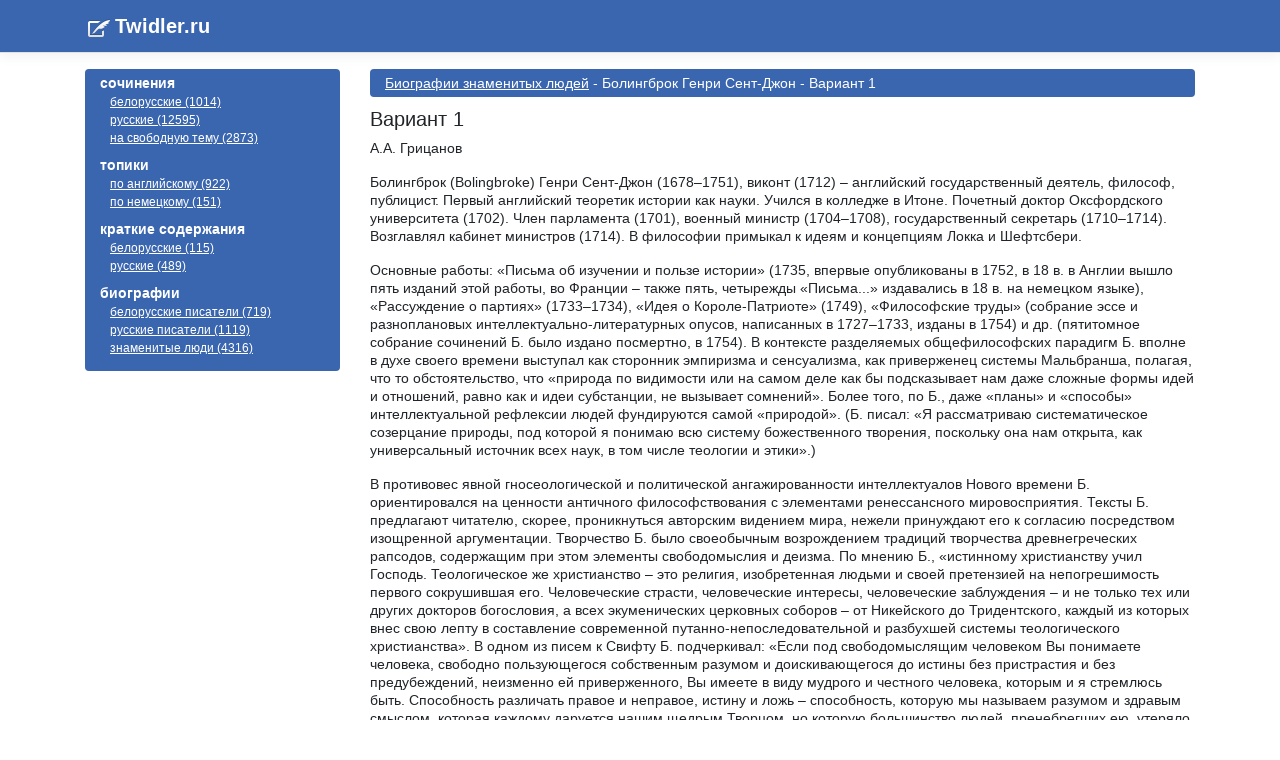

--- FILE ---
content_type: text/html; charset=utf-8
request_url: https://twidler.ru/biography/bolingbrok-genri-sent-dzhon
body_size: 8565
content:
<!DOCTYPE html>
<html lang="ru">
<head>
    <meta content="text/html; charset=windows-1251" />
    <meta name="robots" content="all">
    <meta name="viewport" content="width=device-width, initial-scale=1.0" />
    <meta name="yandex-verification" content="5443184fcd6c2215">
    <title>&#x411;&#x438;&#x43E;&#x433;&#x440;&#x430;&#x444;&#x438;&#x44F; : &#x411;&#x43E;&#x43B;&#x438;&#x43D;&#x433;&#x431;&#x440;&#x43E;&#x43A; &#x413;&#x435;&#x43D;&#x440;&#x438; &#x421;&#x435;&#x43D;&#x442;-&#x414;&#x436;&#x43E;&#x43D; - &#x412;&#x430;&#x440;&#x438;&#x430;&#x43D;&#x442; 1 - twidler.ru</title>
    <meta name="keywords" />
    <meta content="&#x411;&#x438;&#x43E;&#x433;&#x440;&#x430;&#x444;&#x438;&#x44F; : &#x411;&#x43E;&#x43B;&#x438;&#x43D;&#x433;&#x431;&#x440;&#x43E;&#x43A; &#x413;&#x435;&#x43D;&#x440;&#x438; &#x421;&#x435;&#x43D;&#x442;-&#x414;&#x436;&#x43E;&#x43D; - &#x412;&#x430;&#x440;&#x438;&#x430;&#x43D;&#x442; 1 - twidler.ru" name="description" />
    <link rel="stylesheet" href="/build/production.min.css?v=1" />
    <link rel="icon" type="image/ico" href="/favicon.ico" />
    <script async src="https://pagead2.googlesyndication.com/pagead/js/adsbygoogle.js"></script>
    <link rel="apple-touch-icon" sizes="57x57" href="/apple-icon-57x57.png">
    <link rel="apple-touch-icon" sizes="60x60" href="/apple-icon-60x60.png">
    <link rel="apple-touch-icon" sizes="72x72" href="/apple-icon-72x72.png">
    <link rel="apple-touch-icon" sizes="76x76" href="/apple-icon-76x76.png">
    <link rel="apple-touch-icon" sizes="114x114" href="/apple-icon-114x114.png">
    <link rel="apple-touch-icon" sizes="120x120" href="/apple-icon-120x120.png">
    <link rel="apple-touch-icon" sizes="144x144" href="/apple-icon-144x144.png">
    <link rel="apple-touch-icon" sizes="152x152" href="/apple-icon-152x152.png">
    <link rel="apple-touch-icon" sizes="180x180" href="/apple-icon-180x180.png">
    <link rel="icon" type="image/png" sizes="192x192"  href="/android-icon-192x192.png">
    <link rel="icon" type="image/png" sizes="32x32" href="/favicon-32x32.png">
    <link rel="icon" type="image/png" sizes="96x96" href="/favicon-96x96.png">
    <link rel="icon" type="image/png" sizes="16x16" href="/favicon-16x16.png">
    <link rel="manifest" href="/manifest.json">
    <meta name="msapplication-TileColor" content="#ffffff">
    <meta name="msapplication-TileImage" content="/ms-icon-144x144.png">
    <meta name="theme-color" content="#ffffff">
    <!-- Yandex.Metrika counter -->
    <script type="text/javascript">
   (function(m,e,t,r,i,k,a){m[i]=m[i]||function(){(m[i].a=m[i].a||[]).push(arguments)};
   m[i].l=1*new Date();
   for (var j = 0; j < document.scripts.length; j++) {if (document.scripts[j].src === r) { return; }}
   k=e.createElement(t),a=e.getElementsByTagName(t)[0],k.async=1,k.src=r,a.parentNode.insertBefore(k,a)})
   (window, document, "script", "https://mc.yandex.ru/metrika/tag.js", "ym");

   ym(98210322, "init", {
        clickmap:true,
        trackLinks:true,
        accurateTrackBounce:true
   });
</script>
    <noscript><div><img src="https://mc.yandex.ru/watch/98210322" style="position:absolute; left:-9999px;" alt="" /></div></noscript>
    <!-- /Yandex.Metrika counter -->

    <script src="https://cdn.adfinity.pro/code/twidler.ru/adfinity.js" async></script>

</head>
<body>
    <header>
        <nav class="navbar navbar-expand-sm navbar-toggleable-sm navbar-light header border-bottom box-shadow mb-3">
            <div class="container">
                <a class="navbar-brand logo" href="/">Twidler.ru</a>
            </div>
        </nav>
    </header>
    <div class="container main-content">
        <div class="row">
            <div class="col-lg-3 mb-lg-0 left-menu">
                <div class="right-menu">
                    <div class="group-menu">
                        <span class="right-menu-text">сочинения</span>
                        <ul>
                            <li><a href="/bel">белорусские (1014)</a></li>
                            <li><a href="/rus">русские (12595)</a></li>
                            <li><a href="/free">на свободную тему (2873)</a></li>
                        </ul>
                    </div>
                    <div class="group-menu">
                        <span class="right-menu-text">топики</span>
                        <ul>
                            <li><a href="/english">по английскому (922)</a></li>
                            <li><a href="/german">по немецкому (151)</a></li>
                        </ul>
                    </div>
                    <div class="group-menu">
                        <span class="right-menu-text">краткие содержания</span>
                        <ul>
                            <li><a href="/izlog?country=bel">белорусские (115)</a></li>
                            <li><a href="/izlog?country=rus">русские (489)</a></li>
                        </ul>
                    </div>
                    <div class="group-menu">
                        <span class="right-menu-text">биографии</span>
                        <ul>
                            <li><a href="/biography?country=bel">белорусские писатели (719)</a></li>
                            <li><a href="/biography">русские писатели (1119)</a></li>
                            <li><a href="/biography?country=fam">знаменитые люди (4316)</a></li>
                        </ul>
                    </div>
                </div>

            </div>

            <div class="col-lg-9">


                <div class="adfinity_block_13205"></div>

                <div class="topheader">

    <a href="/biography?country=fam">&#x411;&#x438;&#x43E;&#x433;&#x440;&#x430;&#x444;&#x438;&#x438; &#x437;&#x43D;&#x430;&#x43C;&#x435;&#x43D;&#x438;&#x442;&#x44B;&#x445; &#x43B;&#x44E;&#x434;&#x435;&#x439;</a>
 - 
&#x411;&#x43E;&#x43B;&#x438;&#x43D;&#x433;&#x431;&#x440;&#x43E;&#x43A; &#x413;&#x435;&#x43D;&#x440;&#x438; &#x421;&#x435;&#x43D;&#x442;-&#x414;&#x436;&#x43E;&#x43D; - 
&#x412;&#x430;&#x440;&#x438;&#x430;&#x43D;&#x442; 1
                </div>
                <div>
    <h1>&#x412;&#x430;&#x440;&#x438;&#x430;&#x43D;&#x442; 1</h1>
</div>
<div>
    
<P>
А.А. Грицанов</P>
<P>Болингброк
(Bolingbroke) Генри Сент-Джон (1678–1751), виконт (1712) – английский
государственный деятель, философ, публицист. Первый английский теоретик истории
как науки. Учился в колледже в Итоне. Почетный доктор Оксфордского университета
(1702). Член парламента (1701), военный министр (1704–1708), государственный
секретарь (1710–1714). Возглавлял кабинет министров (1714). В философии
примыкал к идеям и концепциям Локка и Шефтсбери. </P>
<P>Основные
работы: «Письма об изучении и пользе истории» (1735, впервые опубликованы в 1752,
в 18 в. в Англии вышло пять изданий этой работы, во Франции – также пять,
четырежды «Письма...» издавались в 18 в. на немецком языке), «Рассуждение о партиях»
(1733–1734), «Идея о Короле-Патриоте» (1749), «Философские труды» (собрание
эссе и разноплановых интеллектуально-литературных опусов, написанных в 1727–1733,
изданы в 1754) и др. (пятитомное собрание сочинений Б. было издано посмертно, в
1754). В контексте разделяемых общефилософских парадигм Б. вполне в духе своего
времени выступал как сторонник эмпиризма и сенсуализма, как приверженец системы
Мальбранша, полагая, что то обстоятельство, что «природа по видимости или на самом
деле как бы подсказывает нам даже сложные формы идей и отношений, равно как и идеи
субстанции, не вызывает сомнений». Более того, по Б., даже «планы» и «способы»
интеллектуальной рефлексии людей фундируются самой «природой». (Б. писал: «Я
рассматриваю систематическое созерцание природы, под которой я понимаю всю систему
божественного творения, поскольку она нам открыта, как универсальный источник
всех наук, в том числе теологии и этики».) </P>
<P>В
противовес явной гносеологической и политической ангажированности интеллектуалов
Нового времени Б. ориентировался на ценности античного философствования с элементами
ренессансного мировосприятия. Тексты Б. предлагают читателю, скорее,
проникнуться авторским видением мира, нежели принуждают его к согласию
посредством изощренной аргументации. Творчество Б. было своеобычным
возрождением традиций творчества древнегреческих рапсодов, содержащим при этом
элементы свободомыслия и деизма. По мнению Б., «истинному христианству учил
Господь. Теологическое же христианство – это религия, изобретенная людьми и своей
претензией на непогрешимость первого сокрушившая его. Человеческие страсти,
человеческие интересы, человеческие заблуждения – и не только тех или других
докторов богословия, а всех экуменических церковных соборов – от Никейского до Тридентского,
каждый из которых внес свою лепту в составление современной
путанно-непоследовательной и разбухшей системы теологического христианства». В одном
из писем к Свифту Б. подчеркивал: «Если под свободомыслящим человеком Вы понимаете
человека, свободно пользующегося собственным разумом и доискивающегося до истины
без пристрастия и без предубеждений, неизменно ей приверженного, Вы имеете в виду
мудрого и честного человека, которым и я стремлюсь быть. Способность различать
правое и неправое, истину и ложь – способность, которую мы называем разумом и здравым
смыслом, которая каждому даруется нашим щедрым Творцом, но которую большинство
людей, пренебрегших ею, утеряло, является светом разума и должна руководить
всеми его действиями. Отбросить это правило и направлять нашу мысль
божественным откровением – столь же абсурдно, как лишить себя глаз, отправляясь
в путь». </P>
<P>Трактуя
в качестве основания этики «универсальную благожелательность», Б. понимал под последней
«себялюбие» («истинное себялюбие и социабельность – одно и то же... создатель
учредил, что они совпадают»). По мнению Б., «все личные и общественные
несчастья» проистекают из того, что «близкое, хотя и меньшее, благо будет
определять поведение большинства людей в противовес гораздо большему, но более
отдаленному – даже по нашим собственным меркам – благу». «Моментальные» и «могущественные»
страсти несоизмеримо более эффективно обусловливают поведение человека нежели
«медленный» и «холодный» разум – полагал Б. Философские взгляды и предположения
Б. были призваны стимулировать реальную просветительскую значимость его моральных
оценок, формулируемых в контексте достаточно оригинальных описаний
исторического процесса. (Ряд фундаментальных идей Б. по вопросам методологии и философии
истории – о задачах постижения и «пользе» истории, о способах изучения ее, о критериях
различения в ней главного и второстепенного, о степени достоверности
древнеримской и ветхозаветной историографии – оказали существенное влияние на творчество
Вольтера и традиционно приписываются последнему.) </P>
<P>Главное
для Б., в этом смысле, раскрытие потенциала исторического материала для нужд не
только настоящего, но и будущего. Согласно Б., историческое познание –
предпосылка и основа человеческого познания как такового: история у Б. суть
философия, наставляющая людей верным правилам поведения в общественной и частной
жизни. («Поскольку период чудес и откровений остался позади, у человека нет иного
способа знать о грядущем, чем попытаться предвидеть его, исходя из истории
прошлого и настоящего».) Б. отлучал от подлинной истории тех, для кого история
– или забава, или способ сбора салонных анекдотов, или нудная профессия, или средство
обретения ученой славы. Традиционалистской «эрудитски-эмоциональной» трактовке
истории Б. противопоставил рационально-экспериментальную методику ее постижения
в духе высших образцов Просвещения. По Б., философское осмысление истории
предполагает не столько конструирование абстрактной теории исторического
процесса, сколько исследование реальной истории как процедур духовной
деятельности людей в области политики, этики, права, сопряженное с рациональной
критикой исторической традиции библейского типа. Б. отмечал, что «история с умыслом
и систематически фальсифицировалась во все времена и что пристрастие и предубеждение
– причины как произвольных, так и непроизвольных ошибок даже в лучших из историй».
По Б., в этой области «церковные власти во все времена показывали пример». Тем не
менее, утверждал Б., это «не может и не должно служить основой для беспредельного
скепсиса в отношении достоверности всей истории». Достаточно надежным
эмпирическим основанием для истории нового времени Б. рассматривал «множество
историй, исторических хроник и мемуаров, заполнивших библиотеки со времени
возрождения наук и начала книгопечатания». Значительно опередила свое время
мысль Б. о принципиальной изменчивости историко-научных интересов людей,
вызываемых текучестью сопряженного «событийного ряда»: «...даже в зрелом
возрасте наше желание знать, что произошло в прошлом, подчинено исключительно
нашему желанию соотнести это с тем, что случилось в наши дни...». При этом,
согласно мнению Б., «объективно обусловленное сцепление» этого ряда приводит к тому,
что, в частности, «новая история показывает причины в тех случаях, когда
современный опыт видит одни только следствия». </P>
<P>Особый
акцент Б. делает на ответственности в выборе аксиологических установок как самим
историком, так и самим читателем. (Раздумывая о замысле очередного труда, Б.
писал: «...не обращая внимания на суждения и практику даже ученого мира, я очень
хочу изложить всем мои собственные».) Наделяя интеллектуальную элиту Англии
привилегией свободомыслия (размышления современника о «божественной природе
королевской власти» как источнике монархических прерогатив Б. обозначил как «тупое
и рабское представление», как «один из величайших абсурдов, когда-либо
изложенных на бумаге»). Б. считал возможным и оправданным доминирование
религиозных максим в сознании народа, отстаивая, впрочем, мысль о желательности
определенной их модернизации. Б. был убежден в здравости идеи «суда
исторической справедливости» – пусть и в том облике, когда под идеей оценки
ушедших правителей воздают должное вождям современным, выступающим «под
реальными именами».</P>

</div>
<div class="commnets">
    <script type="text/javascript" src="//vk.com/js/api/openapi.js?93"></script>
    <script type="text/javascript">
        VK.init({ apiId: 3601370, onlyWidgets: true });
    </script>
    <!-- Put this div tag to the place, where the Comments block will be -->
    <div id="vk_comments"></div>
    <script type="text/javascript">
        VK.Widgets.Comments("vk_comments", { limit: 10, width: "*", attach: "*" });
    </script>
</div>
            </div>
        </div>
    </div>
    <!--LiveInternet counter-->
    <script>
        new Image().src = "https://counter.yadro.ru/hit?r" +
            escape(document.referrer) + ((typeof (screen) == "undefined") ? "" :
                ";s" + screen.width + "*" + screen.height + "*" + (screen.colorDepth ?
                    screen.colorDepth : screen.pixelDepth)) + ";u" + escape(document.URL) +
            ";h" + escape(document.title.substring(0, 150)) +
            ";" + Math.random();</script><!--/LiveInternet-->

    <footer class="border-top tw-footer text-muted">
        <div class="container">
            <div>
                «Twidler» — онлайн библиотека сочинений, кратких содержаний и биографий. Проект создан для помощи студентам, ученикам и учителям - для тех кто хочет учиться!
            </div>
            <div>&copy; 2010 - 2021 Twidler.ru</div>

        </div>
    </footer>
    
</body>
</html>
